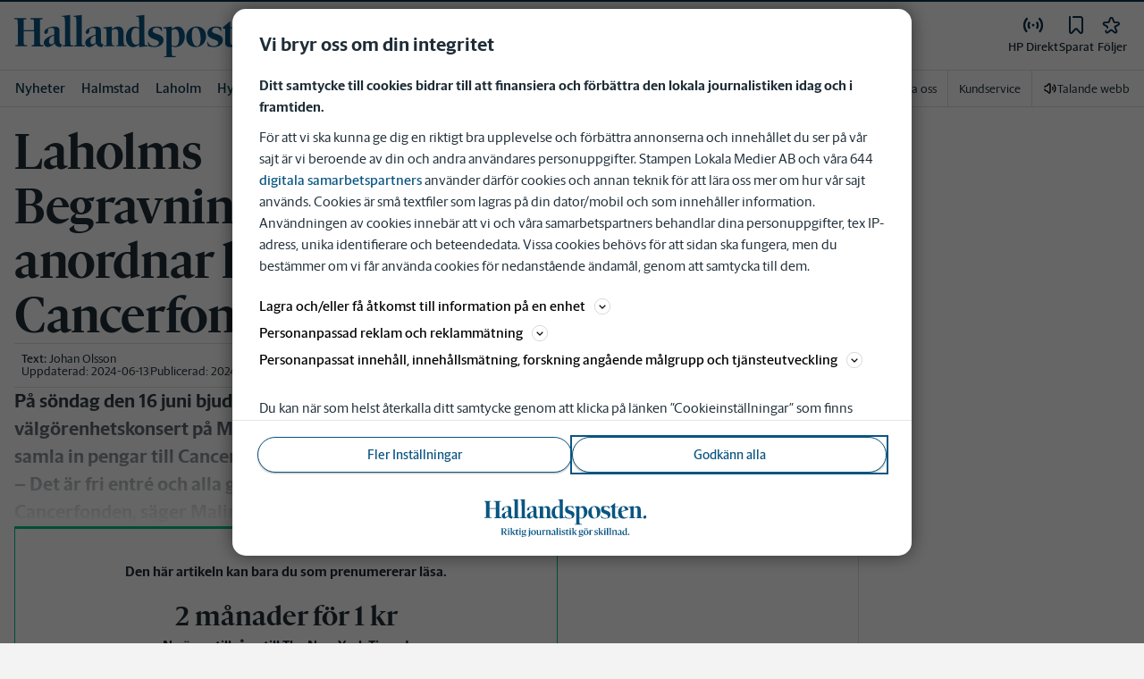

--- FILE ---
content_type: text/plain; charset=utf-8
request_url: https://gto.hallandsposten.se/api/v3/firstparty
body_size: 519
content:
{
  "i": "f905fc94-d594-4156-9b4a-2b2a5f512447",
  "r": "hallandsposten.se",
  "v": "v3",
  "e": {},
  "k": [],
  "c": []
}

--- FILE ---
content_type: text/plain; charset=utf-8
request_url: https://gto.hallandsposten.se/api/v3/firstparty
body_size: 514
content:
{
  "i": "944734d1-1d73-4e3f-8ede-2d7ebd3bdcf5",
  "r": "hallandsposten.se",
  "v": "v3",
  "e": {},
  "k": [],
  "c": []
}